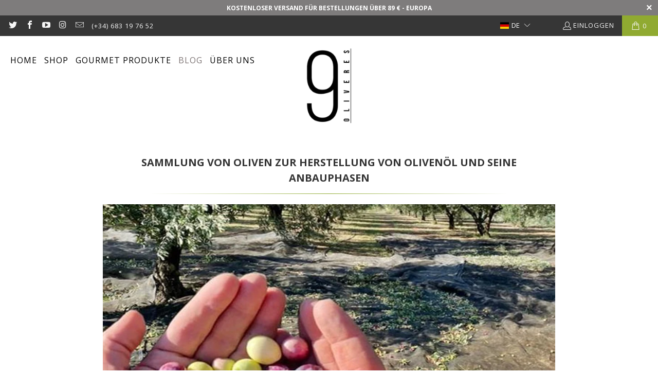

--- FILE ---
content_type: text/html; charset=utf-8
request_url: https://9oliveres.com/web-pixels@fcfee988w5aeb613cpc8e4bc33m6693e112/custom/web-pixel-182419792@2/sandbox/modern/de/blogs/noticias/como-recoger-aceitunas-de-los-olivos-y-sus-fases-de-cultivo
body_size: 473
content:
<!DOCTYPE html>
<html>
  <head>
    <meta charset="utf-8">
    <title>Web Pixels Manager Sandbox</title>
    <script src="https://9oliveres.com/cdn/wpm/sfcfee988w5aeb613cpc8e4bc33m6693e112m.js"></script>

    <script type="text/javascript">
  (function(shopify) {shopify.extend('WebPixel::Render', function(api) {
var analytics=api.analytics,browser=api.browser,init=api.init;
// Initialize the JavaScript pixel SDK (make sure to exclude HTML)
/** DO NOT MODIFY THIS CODE**/
!function(_window, _document) {
  var OB_ADV_ID = '0025ae9e3d8da89d4af668ac857f6b0ce0';
  if (_window.obApi) {
    var toArray = function(object) {
      return Object.prototype.toString.call(object) === '[object Array]' ? object : [object];
    };
    _window.obApi.marketerId = toArray(_window.obApi.marketerId).concat(toArray(OB_ADV_ID));
      return;
  }
  var api = _window.obApi = function() {
    api.dispatch ? api.dispatch.apply(api, arguments) : api.queue.push(arguments);
  };
  api.version = '1.1';
  api.loaded = true;
  api.marketerId = OB_ADV_ID;
  api.queue = [];
  var tag = _document.createElement('script');
  tag.async = true;
  tag.src = '//amplify.outbrain.com/cp/obtp.js';
  tag.type = 'text/javascript';
  var script = _document.getElementsByTagName('script')[0];
  script.parentNode.insertBefore(tag, script);
}(window, document);

obApi('track', 'SHOPIFY_PRIVACY', {shopifyEvent: init.customerPrivacy});

// Step 2. Subscribe to customer events with analytics.subscribe(), and add tracking

api.customerPrivacy.subscribe('visitorConsentCollected', (event) => {
  obApi('track', 'SHOPIFY_PRIVACY', {shopifyEvent: event.customerPrivacy});
})

analytics.subscribe("all_standard_events", event => {
  obApi('track', event.name, {shopifyEvent: true});
});
analytics.subscribe('page_viewed', (event) => {
obApi('track', 'PAGE_VIEW');
});


analytics.subscribe("product_added_to_cart", (event) => {
obApi('track', 'Add To Cart');
});


analytics.subscribe("checkout_started", (event) => {
obApi('track', 'Checkout');
});


analytics.subscribe("checkout_completed", (event) => {
obApi('track', 'Purchase', {
    currency: event.data?.checkout?.currencyCode,
    orderValue: event.data?.checkout?.totalPrice?.amount,
  });
});
});})(self.webPixelsManager.createShopifyExtend('182419792', 'custom'));

</script>

  </head>
  <body></body>
</html>


--- FILE ---
content_type: text/javascript; charset=utf-8
request_url: https://9oliveres.com/de/cart/update.js
body_size: 760
content:
{"token":"hWN7qrztDM0PFo87apikSboI?key=78a054c26fd341ed7f382c7ce82c2ae2","note":null,"attributes":{"language":"de"},"original_total_price":0,"total_price":0,"total_discount":0,"total_weight":0.0,"item_count":0,"items":[],"requires_shipping":false,"currency":"EUR","items_subtotal_price":0,"cart_level_discount_applications":[],"discount_codes":[],"items_changelog":{"added":[]}}

--- FILE ---
content_type: text/javascript; charset=utf-8
request_url: https://9oliveres.com/web-pixels@fcfee988w5aeb613cpc8e4bc33m6693e112/web-pixel-1874493776@34ad157958823915625854214640f0bf/sandbox/worker.modern.js
body_size: -581
content:
importScripts('https://9oliveres.com/cdn/wpm/sfcfee988w5aeb613cpc8e4bc33m6693e112m.js');
globalThis.shopify = self.webPixelsManager.createShopifyExtend('1874493776', 'APP');
importScripts('/web-pixels/strict/app/web-pixel-1874493776@34ad157958823915625854214640f0bf.js');


--- FILE ---
content_type: text/javascript; charset=utf-8
request_url: https://9oliveres.com/web-pixels@fcfee988w5aeb613cpc8e4bc33m6693e112/web-pixel-2583462224@524f6c1ee37bacdca7657a665bdca589/sandbox/worker.modern.js
body_size: -574
content:
importScripts('https://9oliveres.com/cdn/wpm/sfcfee988w5aeb613cpc8e4bc33m6693e112m.js');
globalThis.shopify = self.webPixelsManager.createShopifyExtend('2583462224', 'APP');
importScripts('/web-pixels/strict/app/web-pixel-2583462224@524f6c1ee37bacdca7657a665bdca589.js');
